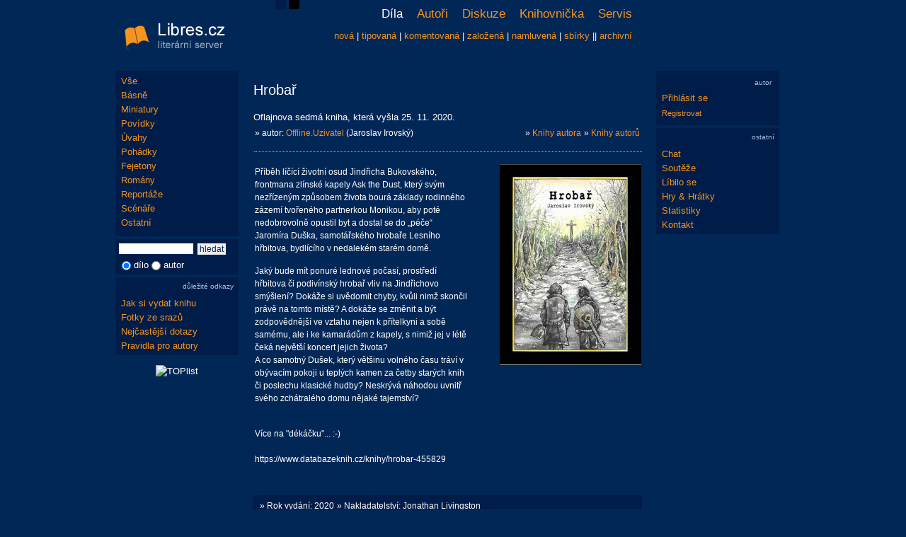

--- FILE ---
content_type: text/html; charset=UTF-8
request_url: https://www.libres.cz/kniha/175-hrobar/
body_size: 3493
content:
<!DOCTYPE html PUBLIC "-//W3C//DTD XHTML 1.0 Transitional//EN" "http://www.w3.org/TR/xhtml1/DTD/xhtml1-transitional.dtd">
<html lang="cs" xmlns="http://www.w3.org/1999/xhtml" xmlns:og="http://opengraphprotocol.org/schema/" xmlns:fb="http://www.facebook.com/2008/fbml">
<head>
<script async src="https://www.googletagmanager.com/gtag/js?id=G-RN9XXG2JJ1"></script>
<script>
  window.dataLayer = window.dataLayer || [];
  function gtag(){dataLayer.push(arguments);}
  gtag('js', new Date());
  gtag('config', 'G-RN9XXG2JJ1', { 'anonymize_ip': true });
</script>
<meta http-equiv="Content-Type" content="text/html; charset=utf-8" />
<meta http-equiv="Content-Language" content="cs" />
<meta name="description" content="Kniha Hrobař od autora Jaroslav Irovský." />
<meta name="robots" content="all, follow" />
<meta property="fb:admins" content="1546639132" />
<meta property="og:title" content="Jaroslav Irovský : Hrobař" />
<meta property="og:image" content="https://www.libres.cz/images/logo.jpg" />
<link rel="canonical" href="https://www.libres.cz/kniha/175-hrobar/" />
<link href="https://www.libres.cz/images/logo.jpg" rel="image_src" />
<link href="/styles/print.css" rel="stylesheet" type="text/css" media="print" />
<link href="/styles/style_1.css?v=20240506" rel="stylesheet" type="text/css" />
<link href="/images/favicon.ico" rel="shortcut icon" />
<title>Jaroslav Irovský : Hrobař</title>
<script src="/inc/jquery-1.4.1.js"></script>
<script src="/inc/mojejava.js"></script>
<script src="/inc/ajaxtabs.js"></script>
<script src="/inc/jquery.ajaxcontent.min.js"></script>
<script src="/inc/ajaxsearch.js" async defer></script>
<link rel="alternate" href="https://www.libres.cz/rss_novinky.php" type="application/rss+xml" title="libres.cz novinky" />
<script type="text/javascript" src="/inc/top_up/javascripts/top_up-min.js"></script>
</head>
<body>
<div id="content"><div id="content-content">
<div id="hlavicka">
<div id="hlavicka-vlevo">
<a href="/"><img src="/images/logo_1.png" alt="libres.cz" /></a>
</div>
<div id="vzhled">
<a href="/?vzhled=1" title="modrý vzhled"><img src="/images/s1.png" alt="modrý vzhled" /></a>
<a href="/?vzhled=2" title="černý vzhled"><img src="/images/s2.png" alt="černý vzhled" /></a>
</div>
<div id="hlavicka-vpravo">
<div class="menu">
<ul>
<li class="vyb">
Díla
</li>
<li onMouseOver="Zakaz('menu-pod')"; onMouseOut="Povol('menu-pod')";>
<a href="/novacci/">Autoři</a>
<ul>
<li><a href="/novacci/">noví</a></li>
<li><a href="/oblibeni/">oblíbení</a></li>
<li><a href="/autori/">seznam</a></li>
<li><a href="/vip/">vip</a></li>
<li><a href="/nebe/">básnické nebe</a></li>
</ul>
</li>
<li onMouseOver="Zakaz('menu-pod')"; onMouseOut="Povol('menu-pod')";>
<a href="/diskuze/">Diskuze</a>
<ul>
<li><a href="/diskuze/">témata</a></li>
<li><a href="/diskuze_search/">vyhledávání</a></li>
</ul>
</li>
<li onMouseOver="Zakaz('menu-pod')"; onMouseOut="Povol('menu-pod')";>
<a href="/knihovna/">Knihovnička</a>
<ul>
<li><a href="/knihovna/">seznam vydaných knih</a></li>
<li><a href="/poradna/">poradna pro vydání knihy</a></li>
</ul>
</li>
<li onMouseOver="Zakaz('menu-pod')"; onMouseOut="Povol('menu-pod')";>
<a href="/servis/">Servis</a>
<ul>
<li><a href="/servis/">služby</a></li>
<li><a href="/novinky/">novinky</a></li>
<li><a href="/obcasnik/">občasník</a></li>
<li><a href="/kalendar/">kalendář akcí</a></li>
<li><a href="/fotogalerie/">fotogalerie</a></li>
<li><a href="/pravidla/">pravidla</a></li>
<li><a href="/dotazy/">dotazy</a></li>
</ul>
</li>
</ul>
</div>
<div id="menu-pod">
<a href="/nova/" title="nejnovější díla">nová</a> | <a href="/dobra/" title="nejlépe hodnocená díla">tipovaná</a> | <a href="/komentovana/" title="nejvíce unikátně komentovaná díla">komentovaná</a> | <a href="/oblibena/" title="nejvícekrát založená díla">založená</a> | <a href="/namluvena/" title="namluvená díla">namluvená</a> | <a href="/sbirky/" title="sbírky">sbírky</a> || <a href="/archivni/" title="archivní importovaná z literu">archivní</a></div>
</div>
</div>
<div id="levy"><div id="levy-content">
<div id="menu">
<a href="/nova/" title="všechny kategorie">Vše</a>
<a href="/nova/1-basne/seznam/" title="Básně">Básně</a>
<a href="/nova/87-miniatury/seznam/" title="Miniatury">Miniatury</a>
<a href="/nova/2-povidky/seznam/" title="Povídky">Povídky</a>
<a href="/nova/3-uvahy/seznam/" title="Úvahy">Úvahy</a>
<a href="/nova/4-pohadky/seznam/" title="Pohádky">Pohádky</a>
<a href="/nova/5-fejetony/seznam/" title="Fejetony">Fejetony</a>
<a href="/nova/6-romany/seznam/" title="Romány">Romány</a>
<a href="/nova/7-reportaze/seznam/" title="Reportáže">Reportáže</a>
<a href="/nova/8-scenare/seznam/" title="Scénáře">Scénáře</a>
<a href="/nova/82-ostatni/seznam/" title="Ostatní">Ostatní</a>
</div>
<div id="form-search">
<form action="/search/" method="get">
<div>
<input type="text" id="vyraz" name="vyraz" class="hledany_vyraz" value="" autocomplete="off" onkeyup="searchSuggest();" /> <input type="submit" value="hledat" class="buttonnr" />
<div id="search_suggest"></div>
<div class="searchpod">
<input type="radio" id="cil1" name="cil" value="1" class="transparent" checked="checked" /> dílo
<input type="radio" id="cil2" name="cil" value="2" class="transparent"  /> autor
</div>
</div>
</form>
</div>
<div id="form-info">
<h6>důležité odkazy</h6>
<a href="/poradna/" title="Poradna">Jak si vydat knihu</a>
<a href="/fotogalerie/" title="Fotky ze srazů">Fotky ze srazů</a>
<a href="/dotazy/" title="Nejčastější dotazy">Nejčastější dotazy</a>
<a href="/pravidla/" title="Pravidla pro autory">Pravidla pro autory</a>
</div>
<div id="counter"><img src="https://toplist.cz/count.asp?id=1230989&logo=mc" border="0" alt="TOPlist" width="88" height="60" /></div>
<br/>
</div></div>
<div id="main"><div id="main-content">
<div id="kniha">
<table class="mezera">
<tr>
<td>
<div class="nadpisdilo"><h1>Hrobař</h1></div>
<div class="dilo_anotace">Oflajnova sedmá kniha, která vyšla 25. 11. 2020.</div>
<div class="pruhback">&raquo; autor: <a href="/autor/227-offline-uzivatel/" class="odkazmensi">Offline.Uzivatel</a> (Jaroslav Irovský)</div><div class="pruhvpravo">&raquo; <a href="/knihy/" title="Vydané knihy zdejších autorů" class="odkazmaly">Knihy autorů</a></div><div class="pruhvpravo">&raquo; <a href="/knihy/227-offline-uzivatel/" class="odkazmensi">Knihy autora</a></div><br/><br/><div class="dilo_pod"></div><br/>
<a href="/files/kniha/175.jpg" class="top_up" /><img src="/files/kniha_th/175.jpg" style="float:right;width:200px;" /></a><div class="pruhback"><p>Příběh líčící životní osud Jindřicha Bukovského, frontmana zlínské kapely Ask the Dust, který svým nezřízeným způsobem života bourá základy rodinného zázemí tvořeného partnerkou Monikou, aby poté nedobrovolně opustil byt a dostal se do „péče“ Jaromíra Duška, samotářského hrobaře Lesního hřbitova, bydlícího v nedalekém starém domě.</p>
<p>Jaký bude mít ponuré lednové počasí, prostředí hřbitova či podivínský hrobař vliv na Jindřichovo smýšlení? Dokáže si uvědomit chyby, kvůli nimž skončil právě na tomto místě? A dokáže se změnit a být zodpovědnější ve vztahu nejen k přítelkyni a sobě samému, ale i ke kamarádům z kapely, s nimiž jej v létě čeká největší koncert jejich života? <br />A co samotný Dušek, který většinu volného času tráví v obývacím pokoji u teplých kamen za četby starých knih či poslechu klasické hudby? Neskrývá náhodou uvnitř svého zchátralého domu nějaké tajemství?<br /><br /></p>
<p>Více na "dékáčku"... :-)<br /><br />https://www.databazeknih.cz/knihy/hrobar-455829</p>
</div>
</td>
</tr>
</table>
<br/><div class="detaildila"><div class="pruh">&raquo; Rok vydání: 2020</div><div class="pruh">&raquo; Nakladatelství: Jonathan Livingston</div></div>
</div>
<hr class="cleaner" />
<div class="nadpis-light"></div>
<br/><div>
<ul id="maintab" class="shadetabs">
<li class="selected"><a href="/ajax_knihovnicka_forum.php?id=175" rel="ajaxcontentarea">Komentáře (0)</a></li>
</ul>
</div>
<div id="ajaxcontentarea" class="contentstyle">
<div class="tabvcentru">Nikdo nekomentoval.</div>
<div class="tabvcentru">Pokud chcete vložit komentář, musíte se přihlásit.</div>
</div>
<script type="text/javascript">
startajaxtabs("maintab");
</script>
</div></div>
<div id="pravy"><div id="pravy-content">
<div id="form-novinky-blank"></div>
<div id="form-login" style="padding:8px;">
<h6>autor</h6>
<div><a href="/prihlaseni/">Přihlásit se</a></div>
<div style="margin-top:3px;"><a href="/user_registrace/"><small>Registrovat</small></a></div>
</div>
<div id="form-ostatni">
<h6>ostatní</h6>
<a href="/chat/" title="Chat">Chat</a>
<a href="/souteze/" title="Soutěže">Soutěže</a>
<a href="/libilo_se/" title="Líbilo se">Líbilo se</a>
<a href="/hry/" title="Hry & Hrátky">Hry & Hrátky</a>
<a href="/statistiky/" title="Statistiky">Statistiky</a>
<a href="/kontakt/" title="Kontakt">Kontakt</a>
</div>
<br/>
</div></div>
<hr class="cleaner" />
</div></div>
<div id="paticka">
&copy; 2011 - 2026 <a href="/kontakt/" title="kontakt">libres.cz</a> | <a href="http://www.foldina.cz/" target="_blank">Webdesign & Programming</a> || <a href="/sexipovidky/">PREMIUM účet za povídku</a>
</div>
<div id="aad"><hr class="cleaner" /></div>
</body>
</html>

--- FILE ---
content_type: text/css
request_url: https://www.libres.cz/styles/print.css
body_size: -44
content:
@media print{body{color:#000;background-color:#fff}}@page{margin:2,5cm}body{color:#000;background-color:#fff;padding:8pt;font-size:10pt;margin:0;font-family:arial ce,arial}p{margin:3pt 0}h2{font-size:12pt;font-weight:700;padding:0;margin:6pt 0}pre{line-height:4pt}#hlavicka,#levy,#maintab,#menu,#menu-autori,#menu-dila,#menu-diskuze,#nadpis-light,#paticka,#zahlavi,#zapati{display:none}